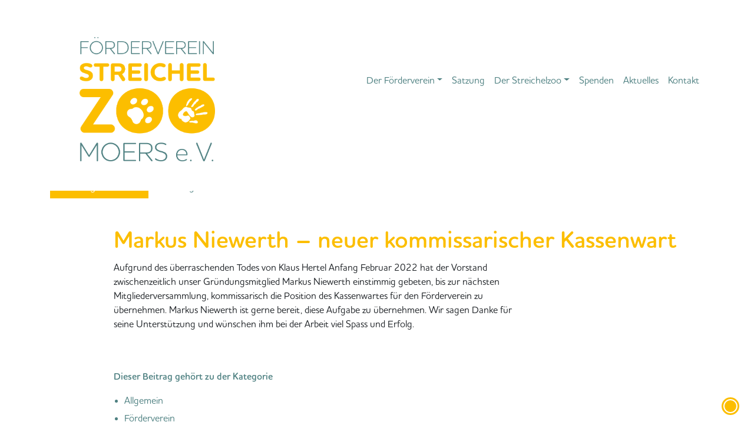

--- FILE ---
content_type: text/html; charset=UTF-8
request_url: https://www.streichelzoo-moers.de/2023/03/20/markus-niewerth-neuer-kommissarischer-kassenwart/
body_size: 7777
content:
<!DOCTYPE html>

<html lang="de">

<head>

<meta charset="UTF-8">

<meta name="viewport" content="width=device-width, initial-scale=1">

<title>Markus Niewerth &#8211; neuer kommissarischer Kassenwart | </title>

<link rel="profile" href="http://gmpg.org/xfn/11">

<link rel="pingback" href="https://www.streichelzoo-moers.de/xmlrpc.php">



<!--[if lt IE 9]>
<script src="https://www.streichelzoo-moers.de/wp-content/themes/zerif-lite-abgespeckt/js/html5.js"></script>
<link rel="stylesheet" href="https://www.streichelzoo-moers.de/wp-content/themes/zerif-lite-abgespeckt/css/ie.css" type="text/css">
<![endif]-->

<link rel='dns-prefetch' href='//use.typekit.net' />
<link rel='dns-prefetch' href='//s.w.org' />
<link rel="alternate" type="application/rss+xml" title="Förderverein Streichelzoo Moers e.V. &raquo; Feed" href="https://www.streichelzoo-moers.de/feed/" />
<link rel="alternate" type="application/rss+xml" title="Förderverein Streichelzoo Moers e.V. &raquo; Kommentar-Feed" href="https://www.streichelzoo-moers.de/comments/feed/" />
<link rel="alternate" type="application/rss+xml" title="Förderverein Streichelzoo Moers e.V. &raquo; Markus Niewerth &#8211; neuer kommissarischer Kassenwart-Kommentar-Feed" href="https://www.streichelzoo-moers.de/2023/03/20/markus-niewerth-neuer-kommissarischer-kassenwart/feed/" />
		<script type="text/javascript">
			window._wpemojiSettings = {"baseUrl":"https:\/\/s.w.org\/images\/core\/emoji\/13.0.1\/72x72\/","ext":".png","svgUrl":"https:\/\/s.w.org\/images\/core\/emoji\/13.0.1\/svg\/","svgExt":".svg","source":{"concatemoji":"https:\/\/www.streichelzoo-moers.de\/wp-includes\/js\/wp-emoji-release.min.js?ver=5.6.16"}};
			!function(e,a,t){var n,r,o,i=a.createElement("canvas"),p=i.getContext&&i.getContext("2d");function s(e,t){var a=String.fromCharCode;p.clearRect(0,0,i.width,i.height),p.fillText(a.apply(this,e),0,0);e=i.toDataURL();return p.clearRect(0,0,i.width,i.height),p.fillText(a.apply(this,t),0,0),e===i.toDataURL()}function c(e){var t=a.createElement("script");t.src=e,t.defer=t.type="text/javascript",a.getElementsByTagName("head")[0].appendChild(t)}for(o=Array("flag","emoji"),t.supports={everything:!0,everythingExceptFlag:!0},r=0;r<o.length;r++)t.supports[o[r]]=function(e){if(!p||!p.fillText)return!1;switch(p.textBaseline="top",p.font="600 32px Arial",e){case"flag":return s([127987,65039,8205,9895,65039],[127987,65039,8203,9895,65039])?!1:!s([55356,56826,55356,56819],[55356,56826,8203,55356,56819])&&!s([55356,57332,56128,56423,56128,56418,56128,56421,56128,56430,56128,56423,56128,56447],[55356,57332,8203,56128,56423,8203,56128,56418,8203,56128,56421,8203,56128,56430,8203,56128,56423,8203,56128,56447]);case"emoji":return!s([55357,56424,8205,55356,57212],[55357,56424,8203,55356,57212])}return!1}(o[r]),t.supports.everything=t.supports.everything&&t.supports[o[r]],"flag"!==o[r]&&(t.supports.everythingExceptFlag=t.supports.everythingExceptFlag&&t.supports[o[r]]);t.supports.everythingExceptFlag=t.supports.everythingExceptFlag&&!t.supports.flag,t.DOMReady=!1,t.readyCallback=function(){t.DOMReady=!0},t.supports.everything||(n=function(){t.readyCallback()},a.addEventListener?(a.addEventListener("DOMContentLoaded",n,!1),e.addEventListener("load",n,!1)):(e.attachEvent("onload",n),a.attachEvent("onreadystatechange",function(){"complete"===a.readyState&&t.readyCallback()})),(n=t.source||{}).concatemoji?c(n.concatemoji):n.wpemoji&&n.twemoji&&(c(n.twemoji),c(n.wpemoji)))}(window,document,window._wpemojiSettings);
		</script>
		<style type="text/css">
img.wp-smiley,
img.emoji {
	display: inline !important;
	border: none !important;
	box-shadow: none !important;
	height: 1em !important;
	width: 1em !important;
	margin: 0 .07em !important;
	vertical-align: -0.1em !important;
	background: none !important;
	padding: 0 !important;
}
</style>
	<link rel='stylesheet' id='wp-block-library-css'  href='https://www.streichelzoo-moers.de/wp-includes/css/dist/block-library/style.min.css?ver=5.6.16' type='text/css' media='all' />
<link rel='stylesheet' id='wpcf-slick-css'  href='https://www.streichelzoo-moers.de/wp-content/plugins/wp-carousel-free/public/css/slick.css?ver=2.1.16' type='text/css' media='all' />
<link rel='stylesheet' id='wp-carousel-free-fontawesome-css'  href='https://www.streichelzoo-moers.de/wp-content/plugins/wp-carousel-free/public/css/font-awesome.min.css?ver=2.1.16' type='text/css' media='all' />
<link rel='stylesheet' id='wp-carousel-free-css'  href='https://www.streichelzoo-moers.de/wp-content/plugins/wp-carousel-free/public/css/wp-carousel-free-public.css?ver=2.1.16' type='text/css' media='all' />
<style id='wp-carousel-free-inline-css' type='text/css'>
#sp-wp-carousel-free-id-160.sp-wpcp-160 .wpcp-single-item {
		border: 1px none transparent;
	}#sp-wp-carousel-free-id-159.sp-wpcp-159 .wpcp-single-item {
		border: 1px none transparent;
	}#sp-wp-carousel-free-id-158.sp-wpcp-158 .wpcp-single-item {
		border: 1px none transparent;
	}#sp-wp-carousel-free-id-126.sp-wpcp-126 .wpcp-single-item {
		border: 1px none transparent;
	}
</style>
<link rel='stylesheet' id='zerif_font_all-css'  href='https://use.typekit.net/lxh8dxk.css?ver=5.6.16' type='text/css' media='all' />
<link rel='stylesheet' id='zerif_bootstrap_style-css'  href='https://www.streichelzoo-moers.de/wp-content/themes/zerif-lite-abgespeckt/css/bootstrap.min.css?ver=5.6.16' type='text/css' media='all' />
<link rel='stylesheet' id='zerif_style-css'  href='https://www.streichelzoo-moers.de/wp-content/themes/zerif-lite-abgespeckt/css/style.css?ver=5.6.16' type='text/css' media='all' />
<link rel='stylesheet' id='zerif_fontawesome-css'  href='https://www.streichelzoo-moers.de/wp-content/themes/zerif-lite-abgespeckt/css/fontawesome-all.min.css?ver=v1' type='text/css' media='all' />
<link rel='stylesheet' id='borlabs-cookie-css'  href='https://www.streichelzoo-moers.de/wp-content/cache/borlabs-cookie/borlabs-cookie_1_de.css?ver=2.1.11-15' type='text/css' media='all' />
<script type='text/javascript' src='https://www.streichelzoo-moers.de/wp-includes/js/jquery/jquery.min.js?ver=3.5.1' id='jquery-core-js'></script>
<script type='text/javascript' src='https://www.streichelzoo-moers.de/wp-includes/js/jquery/jquery-migrate.min.js?ver=3.3.2' id='jquery-migrate-js'></script>
<script type='text/javascript' src='https://www.streichelzoo-moers.de/wp-content/themes/zerif-lite-abgespeckt/js/zerif_customizer.js?ver=5.6.16' id='popper-js'></script>
<script type='text/javascript' src='https://www.streichelzoo-moers.de/wp-content/themes/zerif-lite-abgespeckt/js/zerif.js?ver=5.6.16' id='zerif_script-js'></script>
<link rel="https://api.w.org/" href="https://www.streichelzoo-moers.de/wp-json/" /><link rel="alternate" type="application/json" href="https://www.streichelzoo-moers.de/wp-json/wp/v2/posts/411" /><link rel="EditURI" type="application/rsd+xml" title="RSD" href="https://www.streichelzoo-moers.de/xmlrpc.php?rsd" />
<link rel="wlwmanifest" type="application/wlwmanifest+xml" href="https://www.streichelzoo-moers.de/wp-includes/wlwmanifest.xml" /> 
<meta name="generator" content="WordPress 5.6.16" />
<link rel="canonical" href="https://www.streichelzoo-moers.de/2023/03/20/markus-niewerth-neuer-kommissarischer-kassenwart/" />
<link rel='shortlink' href='https://www.streichelzoo-moers.de/?p=411' />
<link rel="alternate" type="application/json+oembed" href="https://www.streichelzoo-moers.de/wp-json/oembed/1.0/embed?url=https%3A%2F%2Fwww.streichelzoo-moers.de%2F2023%2F03%2F20%2Fmarkus-niewerth-neuer-kommissarischer-kassenwart%2F" />
<link rel="alternate" type="text/xml+oembed" href="https://www.streichelzoo-moers.de/wp-json/oembed/1.0/embed?url=https%3A%2F%2Fwww.streichelzoo-moers.de%2F2023%2F03%2F20%2Fmarkus-niewerth-neuer-kommissarischer-kassenwart%2F&#038;format=xml" />
<link rel="icon" href="https://www.streichelzoo-moers.de/wp-content/uploads/2021/03/cropped-FSM_21-03-02_Favicon_RZ-32x32.png" sizes="32x32" />
<link rel="icon" href="https://www.streichelzoo-moers.de/wp-content/uploads/2021/03/cropped-FSM_21-03-02_Favicon_RZ-192x192.png" sizes="192x192" />
<link rel="apple-touch-icon" href="https://www.streichelzoo-moers.de/wp-content/uploads/2021/03/cropped-FSM_21-03-02_Favicon_RZ-180x180.png" />
<meta name="msapplication-TileImage" content="https://www.streichelzoo-moers.de/wp-content/uploads/2021/03/cropped-FSM_21-03-02_Favicon_RZ-270x270.png" />

</head>




	<body class="post-template-default single single-post postid-411 single-format-standard" >





<header id="home" class="header">
	<nav class="navbar navbar-expand-lg navbar-light bg-light sticky-top">
		<div class="container">
			<a class="navbar-brand" href="https://www.streichelzoo-moers.de/"><img class="logo-zoo" src="https://www.streichelzoo-moers.de/wp-content/themes/zerif-lite-abgespeckt/images/FSM_21-02-04_Logo_RZ_rgb.png"></a>
			<button class="navbar-toggler" type="button" data-toggle="collapse" data-target="#navbarSupportedContent" aria-controls="navbarSupportedContent" aria-expanded="false" aria-label="Toggle navigation">
				<span class="navbar-toggler-icon"></span>
			</button>

			<div class="collapse navbar-collapse" id="navbarSupportedContent">

				<nav>
					<div class="collapse navbar-collapse" id="navbarSupportedContent">
						<ul class="navbar-nav mr-auto">
							<li class="nav-item dropdown">
								<a class="nav-link dropdown-toggle" href="/der-foerderverein" id="navbarDropdown" role="button" data-toggle="dropdown" aria-haspopup="true" aria-expanded="false">Der Förderverein</a>
								<div class="dropdown-menu" aria-labelledby="navbarDropdown">
									<a class="dropdown-item" href="/der-foerderverein">Förderverein</a>
									<a class="dropdown-item" href="/der-foerderverein/#ziele">Ziele & Aufgaben</a>
									<a class="dropdown-item" href="/der-foerderverein/#vorstand">Vorstand</a>
									<a class="dropdown-item" href="/der-foerderverein/#ansprechpartner">Ansprechpartner</a>
									<a class="dropdown-item" href="/der-foerderverein/#mitglied">Mitgliedschaft & Spenden</a>
									<a class="dropdown-item" href="/der-foerderverein/#sponsoren">Sponsoren</a>
								</div>
							</li>
							<li class="nav-item">
								<a class="nav-link disabled" href="/satzung">Satzung</a>
							</li>
							<li class="nav-item dropdown">
								<a class="nav-link dropdown-toggle" href="/der-streichelzoo" id="navbarDropdown" role="button" data-toggle="dropdown" aria-haspopup="true" aria-expanded="false">Der Streichelzoo</a>
								<div class="dropdown-menu" aria-labelledby="navbarDropdown">
									<a class="dropdown-item" href="/der-streichelzoo">Streichelzoo</a>
									<a class="dropdown-item" href="/der-streichelzoo/#streichelzoo">Über den Streichelzoo</a>
									<a class="dropdown-item" href="/der-streichelzoo/#tiere">Tiere</a>
									<a class="dropdown-item" href="/der-streichelzoo/#oeffnungszeiten">Öffnungszeiten</a>
								</div>
							</li>
							<li class="nav-item">
								<a class="nav-link disabled" href="/spenden/">Spenden</a>
							</li>
							<li class="nav-item">
								<a class="nav-link disabled" href="/aktuelles">Aktuelles</a>
							</li>
							<li class="nav-item">
								<a class="nav-link disabled" href="#kontakt">Kontakt</a>
							</li>
						</ul>
					</div>
				</nav>

			</div>
		</div>
	</nav>
</header>

 <button onclick="topFunction()" id="myBtn" title="Go to top"></button>

 <script>
//Get the button
var mybutton = document.getElementById("myBtn");

// When the user scrolls down 20px from the top of the document, show the button
window.onscroll = function() {scrollFunction()};

function scrollFunction() {
  if (document.body.scrollTop > 20 || document.documentElement.scrollTop > 20) {
    mybutton.style.display = "block";
  } else {
    mybutton.style.display = "none";
  }
}

// When the user clicks on the button, scroll to the top of the document
function topFunction() {
  document.body.scrollTop = 0;
  document.documentElement.scrollTop = 0;
}
</script> 

<!-- / END TOP BAR -->
<div id="main" class="main">
		<div id="content" class="site-content">
			<section id="content" class="content">
				<div class="container">
									</div>
			</section>

			<section id="content" class="content pt-25 pb-50">
				<div class="container">

					<div class="pb-50">
						<div class="filter">
							<div class="dropdown">
  <button class="btn btn-secondary dropdown-toggle" type="button" id="dropdownMenuButton" data-toggle="dropdown" aria-haspopup="true" aria-expanded="false">
    Kategorien
  </button><div class="dropdown-menu" aria-labelledby="dropdownMenuButton"><a class="dropdown-item" href="https://www.streichelzoo-moers.de/category/allgemein/">Allgemein</a><a class="dropdown-item" href="https://www.streichelzoo-moers.de/category/foerderverein/">Förderverein</a><a class="dropdown-item" href="https://www.streichelzoo-moers.de/category/streichelzoo/">Streichelzoo</a></div><a href="/aktuelles">&nbsp;Alle Kategorien</a></div>						</div>
					</div>

						<main id="main" class="site-main" role="main">

							<article id="post-411" class="post-411 post type-post status-publish format-standard hentry category-allgemein category-foerderverein">	<header class="entry-header">		<div class="col-md-11 offset-md-1">			<h1 class="entry-title bold yellow">Markus Niewerth &#8211; neuer kommissarischer Kassenwart</h1>		<!--<div class="entry-meta">			<span class="posted-on">Posted on <a href="https://www.streichelzoo-moers.de/2023/03/20/markus-niewerth-neuer-kommissarischer-kassenwart/" rel="bookmark"><time class="entry-date published" datetime="2023-03-20T18:19:31+01:00">20. März 2023</time></a></span><span class="byline"> by <span class="author vcard"><a class="url fn n" href="https://www.streichelzoo-moers.de/author/niewerth/">Markus Niewerth</a></span></span>		</div>--><!-- .entry-meta -->					</div>	</header><!-- .entry-header -->	<div class="entry-content">		<div class="col-md-8 offset-md-1">		<p>Aufgrund des überraschenden Todes von Klaus Hertel Anfang Februar 2022 hat der Vorstand zwischenzeitlich unser Gründungsmitglied Markus Niewerth einstimmig gebeten, bis zur nächsten Mitgliederversammlung, kommissarisch die Position des Kassenwartes für den Förderverein zu übernehmen. Markus Niewerth ist gerne bereit, diese Aufgabe zu übernehmen. Wir sagen Danke für seine Unterstützung und wünschen ihm bei der Arbeit viel Spass und Erfolg.</p>
			</div>	</div><!-- .entry-content -->	<footer class="entry-footer">		<div class="pt-50 col-md-8 offset-md-1">			<p class="bold light-blue">Dieser Beitrag gehört zu der Kategorie <ul class="post-categories">
	<li><a href="https://www.streichelzoo-moers.de/category/allgemein/" rel="category tag">Allgemein</a></li>
	<li><a href="https://www.streichelzoo-moers.de/category/foerderverein/" rel="category tag">Förderverein</a></li></ul></p>		<!--This entry was posted in <a href="https://www.streichelzoo-moers.de/category/allgemein/" rel="category tag">Allgemein</a>, <a href="https://www.streichelzoo-moers.de/category/foerderverein/" rel="category tag">Förderverein</a>. Bookmark the <a href="https://www.streichelzoo-moers.de/2023/03/20/markus-niewerth-neuer-kommissarischer-kassenwart/" rel="bookmark">permalink</a>.-->	</div>		<!---->	</footer><!-- .entry-footer --></article><!-- #post-## -->								
						</main><!-- #main -->
				</div>
			</section>

		</div>
	</div>




<footer id="kontakt" class="bg-dark-blue">
	<div class="container pt-50 pb-50">
		<div class="row">
			<div class="col-md-8 offset-md-1">
				<span class="text-up white">Förderverein</span><br>
				<span class="text-down-1 yellow bold">Streichelzoo Moers e.V.</span>
				<p class="white pt-25">Hülsdonker Str. 129<br>
				47441 Moers</p>
				<a href="mailto:info@streichelzoo-moers.de" class="link-footer">info@streichelzoo-moers.de</a>
			</div>
			<div class="col-md-3 align-self-end">
				<span class="right"><a href="/impressum" class="link-footer">Impressum</a><span class="yellow"> | </span><a href="/datenschutz" class="link-footer">Datenschutz</a></span>
			</div>
		</div>
	</div>
</footer>



<script id="BorlabsCookieBoxWrap" type="text/template"><div id="BorlabsCookieBox" class="BorlabsCookie">
    <div class="borlabs-hide middle-center">
        <div class="_brlbs-box-wrap">
            <div class="_brlbs-box _brlbs-box-advanced">
                <div class="cookie-box">
                    <div class="container">
                        <div class="row">
                            <div class="col-12">
                                <div class="_brlbs-flex-center">
                                                                        <img class="cookie-logo" src="https://www.streichelzoo-moers.de/wp-content/plugins/borlabs-cookie/images/borlabs-cookie-logo.svg" srcset="https://www.streichelzoo-moers.de/wp-content/plugins/borlabs-cookie/images/borlabs-cookie-logo.svg, https://www.streichelzoo-moers.de/wp-content/plugins/borlabs-cookie/images/borlabs-cookie-logo.svg 2x" alt="">
                                                                        <h3>Datenschutzeinstellungen</h3>
                                </div>
                                <p>Wir nutzen Cookies auf unserer Website. Einige von ihnen sind essenziell, während andere uns helfen, diese Website und Ihre Erfahrung zu verbessern.</p>
                                <ul><li>
                                            <label for="checkbox-essential" class="_brlbs-checkbox">
                                                Essenziell                                                <input id="checkbox-essential" type="checkbox" name="cookieGroup[]" value="essential" checked disabled data-borlabs-cookie-checkbox>
                                                <div class="_brlbs-checkbox-indicator"></div>
                                            </label>
                                        </li>
                                        <li>
                                            <label for="checkbox-external-media" class="_brlbs-checkbox">
                                                Externe Medien                                                <input id="checkbox-external-media" type="checkbox" name="cookieGroup[]" value="external-media" checked data-borlabs-cookie-checkbox>
                                                <div class="_brlbs-checkbox-indicator"></div>
                                            </label>
                                        </li>
                                        </ul><p class="_brlbs-accept"><a class="_brlbs-btn cursor" data-cookie-accept>Speichern</a></p>                                <p class="_brlbs-refuse-btn"><a class="_brlbs-btn cursor" data-cookie-refuse>Nur essenzielle Cookies akzeptieren</a></p>                                <p class="_brlbs-manage"><a class="cursor" data-cookie-individual>Individuelle Datenschutzeinstellungen</a></p>
                                <p class="_brlbs-legal">
                                    <a class="cursor" data-cookie-individual>Cookie-Details</a>
                                    <span class="_brlbs-separator"></span><a href="https://www.streichelzoo-moers.de/datenschutz/">Datenschutzerklärung</a><span class="_brlbs-separator"></span><a href="https://www.streichelzoo-moers.de/impressum/">Impressum</a></p>
                            </div>
                        </div>
                    </div>
                </div>
                <div class="cookie-preference">
    <div class="container not-visible">
        <div class="row no-gutters">
            <div class="col-12">
                <div class="row no-gutters align-items-top">
                                        <div class="col-2">
                        <img class="cookie-logo" src="https://www.streichelzoo-moers.de/wp-content/plugins/borlabs-cookie/images/borlabs-cookie-logo.svg" srcset="https://www.streichelzoo-moers.de/wp-content/plugins/borlabs-cookie/images/borlabs-cookie-logo.svg, https://www.streichelzoo-moers.de/wp-content/plugins/borlabs-cookie/images/borlabs-cookie-logo.svg 2x" alt="">
                    </div>
                                        <div class="col-10">
                        <h3>Datenschutzeinstellungen</h3>
                        <p>Hier finden Sie eine Übersicht über alle verwendeten Cookies. Sie können Ihre Einwilligung zu ganzen Kategorien geben oder sich weitere Informationen anzeigen lassen und so nur bestimmte Cookies auswählen.</p>

                        <div class="row no-gutters align-items-center">
                            <div class="col-12 col-sm-7">
                                <p class="_brlbs-accept">
                                                                <a class="_brlbs-btn cursor" data-cookie-accept>Speichern</a></p>
                            </div>
                            <div class="col-12 col-sm-5">
                                <p class="_brlbs-refuse">
                                    <a class="cursor" data-cookie-back>Zurück</a><span class="_brlbs-separator"></span><a class="cursor" data-cookie-refuse>Nur essenzielle Cookies akzeptieren</a>                                </p>
                            </div>
                        </div>
                    </div>
                </div>
                <div data-cookie-accordion>
                                    <div class="bcac-item">
                        <div class="d-flex flex-row">
                            <div class="w-75">
                                <h4>Essenziell (1)</h4>
                            </div>
                            <div class="w-25 text-right">
                                                            </div>
                        </div>
                        <div class="d-block">
                            <p>Essenzielle Cookies ermöglichen grundlegende Funktionen und sind für die einwandfreie Funktion der Website erforderlich.</p>
                            <p class="text-center">
                                <a class="cursor d-block" data-cookie-accordion-target="essential">
                                    <span data-cookie-accordion-status="show">Cookie-Informationen anzeigen</span>
                                    <span data-cookie-accordion-status="hide" class="borlabs-hide">Cookie-Informationen ausblenden</span>
                                </a>
                            </p>
                        </div>

                        <div class="borlabs-hide" data-cookie-accordion-parent="essential">
                                                        <table>
                                                                <tr>
                                    <th>Name</th>
                                    <td>Borlabs Cookie</td>
                                </tr>
                                <tr>
                                    <th>Anbieter</th>
                                    <td>Eigentümer dieser Website</td>
                                </tr>
                                                                <tr>
                                    <th>Zweck</th>
                                    <td>Speichert die Einstellungen der Besucher, die in der Cookie Box von Borlabs Cookie ausgewählt wurden.</td>
                                </tr>
                                                                                                                                                                <tr>
                                    <th>Cookie Name</th>
                                    <td>borlabs-cookie</td>
                                </tr>
                                                                                                <tr>
                                    <th>Cookie Laufzeit</th>
                                    <td>1 Jahr</td>
                                </tr>
                                                            </table>
                                                    </div>
                    </div>
                                        <div class="bcac-item">
                        <div class="d-flex flex-row">
                            <div class="w-75">
                                <h4>Externe Medien (7)</h4>
                            </div>
                            <div class="w-25 text-right">
                                                                <span class="_brlbs-btn-switch-status"><span>An</span><span>Aus</span></span>
                                <label class="_brlbs-btn-switch">
                                    <input type="checkbox" name="cookieGroup[]" value="external-media" checked data-borlabs-cookie-switch>
                                    <span class="_brlbs-slider"></span>
                                </label>
                                                            </div>
                        </div>
                        <div class="d-block">
                            <p>Inhalte von Videoplattformen und Social-Media-Plattformen werden standardmäßig blockiert. Wenn Cookies von externen Medien akzeptiert werden, bedarf der Zugriff auf diese Inhalte keiner manuellen Einwilligung mehr.</p>
                            <p class="text-center">
                                <a class="cursor d-block" data-cookie-accordion-target="external-media">
                                    <span data-cookie-accordion-status="show">Cookie-Informationen anzeigen</span>
                                    <span data-cookie-accordion-status="hide" class="borlabs-hide">Cookie-Informationen ausblenden</span>
                                </a>
                            </p>
                        </div>

                        <div class="borlabs-hide" data-cookie-accordion-parent="external-media">
                                                        <table>
                                                                <tr>
                                    <th>Akzeptieren</th>
                                    <td>
                                        <label class="_brlbs-btn-switch">
                                            <input type="checkbox" data-cookie-group="external-media" name="cookies[external-media][]" value="facebook" checked data-borlabs-cookie-switch>
                                            <span class="_brlbs-slider"></span>
                                        </label>
                                        <span class="_brlbs-btn-switch-status"><span>An</span><span>Aus</span></span>
                                    </td>
                                </tr>
                                                                <tr>
                                    <th>Name</th>
                                    <td>Facebook</td>
                                </tr>
                                <tr>
                                    <th>Anbieter</th>
                                    <td>Facebook</td>
                                </tr>
                                                                <tr>
                                    <th>Zweck</th>
                                    <td>Wird verwendet, um Facebook-Inhalte zu entsperren.</td>
                                </tr>
                                                                                                <tr>
                                    <th>Datenschutzerklärung</th>
                                    <td class="_brlbs-pp-url"><a href="https://www.facebook.com/privacy/explanation" target="_blank" rel="nofollow noopener noreferrer">https://www.facebook.com/privacy/explanation</a></td>
                                </tr>
                                                                                                <tr>
                                    <th>Host(s)</th>
                                    <td>.facebook.com</td>
                                </tr>
                                                                                                                            </table>
                                                        <table>
                                                                <tr>
                                    <th>Akzeptieren</th>
                                    <td>
                                        <label class="_brlbs-btn-switch">
                                            <input type="checkbox" data-cookie-group="external-media" name="cookies[external-media][]" value="googlemaps" checked data-borlabs-cookie-switch>
                                            <span class="_brlbs-slider"></span>
                                        </label>
                                        <span class="_brlbs-btn-switch-status"><span>An</span><span>Aus</span></span>
                                    </td>
                                </tr>
                                                                <tr>
                                    <th>Name</th>
                                    <td>Google Maps</td>
                                </tr>
                                <tr>
                                    <th>Anbieter</th>
                                    <td>Google</td>
                                </tr>
                                                                <tr>
                                    <th>Zweck</th>
                                    <td>Wird zum Entsperren von Google Maps-Inhalten verwendet.</td>
                                </tr>
                                                                                                <tr>
                                    <th>Datenschutzerklärung</th>
                                    <td class="_brlbs-pp-url"><a href="https://policies.google.com/privacy" target="_blank" rel="nofollow noopener noreferrer">https://policies.google.com/privacy</a></td>
                                </tr>
                                                                                                <tr>
                                    <th>Host(s)</th>
                                    <td>.google.com</td>
                                </tr>
                                                                                                <tr>
                                    <th>Cookie Name</th>
                                    <td>NID</td>
                                </tr>
                                                                                                <tr>
                                    <th>Cookie Laufzeit</th>
                                    <td>6 Monate</td>
                                </tr>
                                                            </table>
                                                        <table>
                                                                <tr>
                                    <th>Akzeptieren</th>
                                    <td>
                                        <label class="_brlbs-btn-switch">
                                            <input type="checkbox" data-cookie-group="external-media" name="cookies[external-media][]" value="instagram" checked data-borlabs-cookie-switch>
                                            <span class="_brlbs-slider"></span>
                                        </label>
                                        <span class="_brlbs-btn-switch-status"><span>An</span><span>Aus</span></span>
                                    </td>
                                </tr>
                                                                <tr>
                                    <th>Name</th>
                                    <td>Instagram</td>
                                </tr>
                                <tr>
                                    <th>Anbieter</th>
                                    <td>Facebook</td>
                                </tr>
                                                                <tr>
                                    <th>Zweck</th>
                                    <td>Wird verwendet, um Instagram-Inhalte zu entsperren.</td>
                                </tr>
                                                                                                <tr>
                                    <th>Datenschutzerklärung</th>
                                    <td class="_brlbs-pp-url"><a href="https://www.instagram.com/legal/privacy/" target="_blank" rel="nofollow noopener noreferrer">https://www.instagram.com/legal/privacy/</a></td>
                                </tr>
                                                                                                <tr>
                                    <th>Host(s)</th>
                                    <td>.instagram.com</td>
                                </tr>
                                                                                                <tr>
                                    <th>Cookie Name</th>
                                    <td>pigeon_state</td>
                                </tr>
                                                                                                <tr>
                                    <th>Cookie Laufzeit</th>
                                    <td>Sitzung</td>
                                </tr>
                                                            </table>
                                                        <table>
                                                                <tr>
                                    <th>Akzeptieren</th>
                                    <td>
                                        <label class="_brlbs-btn-switch">
                                            <input type="checkbox" data-cookie-group="external-media" name="cookies[external-media][]" value="openstreetmap" checked data-borlabs-cookie-switch>
                                            <span class="_brlbs-slider"></span>
                                        </label>
                                        <span class="_brlbs-btn-switch-status"><span>An</span><span>Aus</span></span>
                                    </td>
                                </tr>
                                                                <tr>
                                    <th>Name</th>
                                    <td>OpenStreetMap</td>
                                </tr>
                                <tr>
                                    <th>Anbieter</th>
                                    <td>OpenStreetMap Foundation</td>
                                </tr>
                                                                <tr>
                                    <th>Zweck</th>
                                    <td>Wird verwendet, um OpenStreetMap-Inhalte zu entsperren.</td>
                                </tr>
                                                                                                <tr>
                                    <th>Datenschutzerklärung</th>
                                    <td class="_brlbs-pp-url"><a href="https://wiki.osmfoundation.org/wiki/Privacy_Policy" target="_blank" rel="nofollow noopener noreferrer">https://wiki.osmfoundation.org/wiki/Privacy_Policy</a></td>
                                </tr>
                                                                                                <tr>
                                    <th>Host(s)</th>
                                    <td>.openstreetmap.org</td>
                                </tr>
                                                                                                <tr>
                                    <th>Cookie Name</th>
                                    <td>_osm_location, _osm_session, _osm_totp_token, _osm_welcome, _pk_id., _pk_ref., _pk_ses., qos_token</td>
                                </tr>
                                                                                                <tr>
                                    <th>Cookie Laufzeit</th>
                                    <td>1-10 Jahre</td>
                                </tr>
                                                            </table>
                                                        <table>
                                                                <tr>
                                    <th>Akzeptieren</th>
                                    <td>
                                        <label class="_brlbs-btn-switch">
                                            <input type="checkbox" data-cookie-group="external-media" name="cookies[external-media][]" value="twitter" checked data-borlabs-cookie-switch>
                                            <span class="_brlbs-slider"></span>
                                        </label>
                                        <span class="_brlbs-btn-switch-status"><span>An</span><span>Aus</span></span>
                                    </td>
                                </tr>
                                                                <tr>
                                    <th>Name</th>
                                    <td>Twitter</td>
                                </tr>
                                <tr>
                                    <th>Anbieter</th>
                                    <td>Twitter</td>
                                </tr>
                                                                <tr>
                                    <th>Zweck</th>
                                    <td>Wird verwendet, um Twitter-Inhalte zu entsperren.</td>
                                </tr>
                                                                                                <tr>
                                    <th>Datenschutzerklärung</th>
                                    <td class="_brlbs-pp-url"><a href="https://twitter.com/privacy" target="_blank" rel="nofollow noopener noreferrer">https://twitter.com/privacy</a></td>
                                </tr>
                                                                                                <tr>
                                    <th>Host(s)</th>
                                    <td>.twimg.com, .twitter.com</td>
                                </tr>
                                                                                                <tr>
                                    <th>Cookie Name</th>
                                    <td>__widgetsettings, local_storage_support_test</td>
                                </tr>
                                                                                                <tr>
                                    <th>Cookie Laufzeit</th>
                                    <td>Unbegrenzt</td>
                                </tr>
                                                            </table>
                                                        <table>
                                                                <tr>
                                    <th>Akzeptieren</th>
                                    <td>
                                        <label class="_brlbs-btn-switch">
                                            <input type="checkbox" data-cookie-group="external-media" name="cookies[external-media][]" value="vimeo" checked data-borlabs-cookie-switch>
                                            <span class="_brlbs-slider"></span>
                                        </label>
                                        <span class="_brlbs-btn-switch-status"><span>An</span><span>Aus</span></span>
                                    </td>
                                </tr>
                                                                <tr>
                                    <th>Name</th>
                                    <td>Vimeo</td>
                                </tr>
                                <tr>
                                    <th>Anbieter</th>
                                    <td>Vimeo</td>
                                </tr>
                                                                <tr>
                                    <th>Zweck</th>
                                    <td>Wird verwendet, um Vimeo-Inhalte zu entsperren.</td>
                                </tr>
                                                                                                <tr>
                                    <th>Datenschutzerklärung</th>
                                    <td class="_brlbs-pp-url"><a href="https://vimeo.com/privacy" target="_blank" rel="nofollow noopener noreferrer">https://vimeo.com/privacy</a></td>
                                </tr>
                                                                                                <tr>
                                    <th>Host(s)</th>
                                    <td>player.vimeo.com</td>
                                </tr>
                                                                                                <tr>
                                    <th>Cookie Name</th>
                                    <td>vuid</td>
                                </tr>
                                                                                                <tr>
                                    <th>Cookie Laufzeit</th>
                                    <td>2 Jahre</td>
                                </tr>
                                                            </table>
                                                        <table>
                                                                <tr>
                                    <th>Akzeptieren</th>
                                    <td>
                                        <label class="_brlbs-btn-switch">
                                            <input type="checkbox" data-cookie-group="external-media" name="cookies[external-media][]" value="youtube" checked data-borlabs-cookie-switch>
                                            <span class="_brlbs-slider"></span>
                                        </label>
                                        <span class="_brlbs-btn-switch-status"><span>An</span><span>Aus</span></span>
                                    </td>
                                </tr>
                                                                <tr>
                                    <th>Name</th>
                                    <td>YouTube</td>
                                </tr>
                                <tr>
                                    <th>Anbieter</th>
                                    <td>YouTube</td>
                                </tr>
                                                                <tr>
                                    <th>Zweck</th>
                                    <td>Wird verwendet, um YouTube-Inhalte zu entsperren.</td>
                                </tr>
                                                                                                <tr>
                                    <th>Datenschutzerklärung</th>
                                    <td class="_brlbs-pp-url"><a href="https://policies.google.com/privacy" target="_blank" rel="nofollow noopener noreferrer">https://policies.google.com/privacy</a></td>
                                </tr>
                                                                                                <tr>
                                    <th>Host(s)</th>
                                    <td>google.com</td>
                                </tr>
                                                                                                <tr>
                                    <th>Cookie Name</th>
                                    <td>NID</td>
                                </tr>
                                                                                                <tr>
                                    <th>Cookie Laufzeit</th>
                                    <td>6 Monate</td>
                                </tr>
                                                            </table>
                                                    </div>
                    </div>
                                    </div>
                <div class="d-flex justify-content-between">
                    <p class="_brlbs-branding flex-fill">
                        <a href="https://de.borlabs.io/borlabs-cookie/" target="_blank" rel="nofollow noopener noreferrer"><img src="https://www.streichelzoo-moers.de/wp-content/plugins/borlabs-cookie//images/borlabs-cookie-icon-black.svg" alt="Borlabs Cookie"> powered by Borlabs Cookie</a>                    </p>
                    <p class="_brlbs-legal flex-fill"><a href="https://www.streichelzoo-moers.de/datenschutz/">Datenschutzerklärung</a><span class="_brlbs-separator"></span><a href="https://www.streichelzoo-moers.de/impressum/">Impressum</a></p>
                </div>
            </div>
        </div>
    </div>
</div>            </div>
        </div>
    </div>
</div></script><script type='text/javascript' src='https://www.streichelzoo-moers.de/wp-content/themes/zerif-lite-abgespeckt/js/bootstrap.min.js?ver=20120206' id='zerif_bootstrap_script-js'></script>
<script type='text/javascript' src='https://www.streichelzoo-moers.de/wp-includes/js/wp-embed.min.js?ver=5.6.16' id='wp-embed-js'></script>
<script type='text/javascript' id='borlabs-cookie-js-extra'>
/* <![CDATA[ */
var borlabsCookieConfig = {"ajaxURL":"https:\/\/www.streichelzoo-moers.de\/wp-admin\/admin-ajax.php","language":"de","animation":"1","animationDelay":"","animationIn":"fadeInDown","animationOut":"flipOutX","blockContent":"1","boxLayout":"box","boxLayoutAdvanced":"1","automaticCookieDomainAndPath":"","cookieDomain":"www.streichelzoo-moers.de","cookiePath":"\/","cookieLifetime":"365","crossDomainCookie":[],"cookieBeforeConsent":"","cookiesForBots":"1","cookieVersion":"1","hideCookieBoxOnPages":[],"respectDoNotTrack":"","reloadAfterConsent":"","showCookieBox":"1","cookieBoxIntegration":"javascript","ignorePreSelectStatus":"1","cookies":{"essential":["borlabs-cookie"],"statistics":[],"marketing":[],"external-media":["facebook","googlemaps","instagram","openstreetmap","twitter","vimeo","youtube"]}};
var borlabsCookieCookies = {"essential":{"borlabs-cookie":{"cookieNameList":{"borlabs-cookie":"borlabs-cookie"},"settings":{"blockCookiesBeforeConsent":"0"}}},"external-media":{"facebook":{"optInJS":"PHNjcmlwdD5pZih0eXBlb2Ygd2luZG93LkJvcmxhYnNDb29raWUgPT09ICJvYmplY3QiKSB7IHdpbmRvdy5Cb3JsYWJzQ29va2llLnVuYmxvY2tDb250ZW50SWQoImZhY2Vib29rIik7IH08L3NjcmlwdD4=","optOutJS":""},"googlemaps":{"optInJS":"PHNjcmlwdD5pZih0eXBlb2Ygd2luZG93LkJvcmxhYnNDb29raWUgPT09ICJvYmplY3QiKSB7IHdpbmRvdy5Cb3JsYWJzQ29va2llLnVuYmxvY2tDb250ZW50SWQoImdvb2dsZW1hcHMiKTsgfTwvc2NyaXB0Pg==","optOutJS":""},"instagram":{"optInJS":"PHNjcmlwdD5pZih0eXBlb2Ygd2luZG93LkJvcmxhYnNDb29raWUgPT09ICJvYmplY3QiKSB7IHdpbmRvdy5Cb3JsYWJzQ29va2llLnVuYmxvY2tDb250ZW50SWQoImluc3RhZ3JhbSIpOyB9PC9zY3JpcHQ+","optOutJS":""},"openstreetmap":{"optInJS":"PHNjcmlwdD5pZih0eXBlb2Ygd2luZG93LkJvcmxhYnNDb29raWUgPT09ICJvYmplY3QiKSB7IHdpbmRvdy5Cb3JsYWJzQ29va2llLnVuYmxvY2tDb250ZW50SWQoIm9wZW5zdHJlZXRtYXAiKTsgfTwvc2NyaXB0Pg==","optOutJS":""},"twitter":{"optInJS":"PHNjcmlwdD5pZih0eXBlb2Ygd2luZG93LkJvcmxhYnNDb29raWUgPT09ICJvYmplY3QiKSB7IHdpbmRvdy5Cb3JsYWJzQ29va2llLnVuYmxvY2tDb250ZW50SWQoInR3aXR0ZXIiKTsgfTwvc2NyaXB0Pg==","optOutJS":""},"vimeo":{"optInJS":"PHNjcmlwdD5pZih0eXBlb2Ygd2luZG93LkJvcmxhYnNDb29raWUgPT09ICJvYmplY3QiKSB7IHdpbmRvdy5Cb3JsYWJzQ29va2llLnVuYmxvY2tDb250ZW50SWQoInZpbWVvIik7IH08L3NjcmlwdD4=","optOutJS":""},"youtube":{"optInJS":"PHNjcmlwdD5pZih0eXBlb2Ygd2luZG93LkJvcmxhYnNDb29raWUgPT09ICJvYmplY3QiKSB7IHdpbmRvdy5Cb3JsYWJzQ29va2llLnVuYmxvY2tDb250ZW50SWQoInlvdXR1YmUiKTsgfTwvc2NyaXB0Pg==","optOutJS":""}}};
/* ]]> */
</script>
<script type='text/javascript' src='https://www.streichelzoo-moers.de/wp-content/plugins/borlabs-cookie/javascript/borlabs-cookie.min.js?ver=2.1.11' id='borlabs-cookie-js'></script>
<script type='text/javascript' id='borlabs-cookie-js-after'>
jQuery(document).ready(function() {
var borlabsCookieContentBlocker = {"facebook": {"id": "facebook","global": function (contentBlockerData) {  },"init": function (el, contentBlockerData) { if(typeof FB === "object") { FB.XFBML.parse(el.parentElement); } },"settings": {"executeGlobalCodeBeforeUnblocking":false}},"default": {"id": "default","global": function (contentBlockerData) {  },"init": function (el, contentBlockerData) {  },"settings": {"executeGlobalCodeBeforeUnblocking":false}},"googlemaps": {"id": "googlemaps","global": function (contentBlockerData) {  },"init": function (el, contentBlockerData) {  },"settings": {"executeGlobalCodeBeforeUnblocking":false}},"instagram": {"id": "instagram","global": function (contentBlockerData) {  },"init": function (el, contentBlockerData) { if (typeof instgrm === "object") { instgrm.Embeds.process(); } },"settings": {"executeGlobalCodeBeforeUnblocking":false}},"openstreetmap": {"id": "openstreetmap","global": function (contentBlockerData) {  },"init": function (el, contentBlockerData) {  },"settings": {"executeGlobalCodeBeforeUnblocking":false}},"twitter": {"id": "twitter","global": function (contentBlockerData) {  },"init": function (el, contentBlockerData) {  },"settings": {"executeGlobalCodeBeforeUnblocking":false}},"vimeo": {"id": "vimeo","global": function (contentBlockerData) {  },"init": function (el, contentBlockerData) {  },"settings": {"executeGlobalCodeBeforeUnblocking":false,"saveThumbnails":false,"videoWrapper":false}},"youtube": {"id": "youtube","global": function (contentBlockerData) {  },"init": function (el, contentBlockerData) {  },"settings": {"executeGlobalCodeBeforeUnblocking":false,"changeURLToNoCookie":true,"saveThumbnails":false,"thumbnailQuality":"maxresdefault","videoWrapper":false}}};
(function () { var borlabsCookieLoaded = null;var borlabsCookieInit = false;var borlabsCookieCheck = function () { if (typeof window.BorlabsCookie === "object" && borlabsCookieInit === false) { borlabsCookieInit = true; clearInterval(borlabsCookieLoaded); window.BorlabsCookie.init(borlabsCookieConfig, borlabsCookieCookies, borlabsCookieContentBlocker); } };borlabsCookieLoaded = setInterval(borlabsCookieCheck, 50); borlabsCookieCheck();})();});
</script>

</body>

</html>


--- FILE ---
content_type: text/css
request_url: https://www.streichelzoo-moers.de/wp-content/themes/zerif-lite-abgespeckt/css/style.css?ver=5.6.16
body_size: 2239
content:
/* Background */

.bg-light {
    background-color: #fff !important;
}

.bg-light-blue {
    background-color: #4f8182;
}

.bg-dark-blue {
    background-color: #273f57;
}

.bg-orange-red {
    background-color: #d75635;
    padding: 50px 0 50px 0;
}

/* Color */

.white {
  color: #fff;
}

.black {
  color: #000;
}

.light-blue {
  color: #4f8182;
}

.dark-blue {
  color: #273f57;
}

.green {
  color: #239b64;
}

.yellow {
  color: #fcbe00;
}

.orange-red {
  color: #d75635;
}

/* Padding */

.pt-15 {
  padding-top: 15px;
}

.pt-25 {
  padding-top: 25px;
}

.pt-50 {
  padding-top: 50px;
}

.pt-75 {
  padding-top: 75px;
}

.pt-100 {
  padding-top: 100px;
}

.pb-15 {
  padding-bottom: 15px;
}

.pb-25 {
  padding-bottom: 25px;
}

.pb-50 {
  padding-bottom: 50px;
}

.pb-100 {
  padding-bottom: 100px;
}

.right {
	float: right;
}

.left {
	float: left;
}

/* Headline */

.text-up {
  font-size: 40px;
  font-family: houschka-rounded, sans-serif;
  font-style: normal;
  line-height: 40px;
  margin-bottom: 0px;
  font-weight: 300;
}

.text-down-1 {
  font-size: 40px;
  font-family: houschka-rounded, sans-serif;
  font-style: normal;
  line-height: 40px;
  margin-bottom: 0px;
}

.text-down-2 {
  font-size: 40px;
  font-family: houschka-rounded, sans-serif;
  font-style: normal;
  line-height: 40px;
  margin-bottom: 0px;
}

/* Text */

p {
  font-family: houschka-rounded, sans-serif;
  font-weight: 400;
}

a {
  color: #4f8182;
  font-family: houschka-rounded, sans-serif;
  font-weight: 500;
  font-style: normal;
  text-decoration: none;
}

a:hover {
  color: #d75635;
  text-decoration: none;
}

a.link-footer {
  color: #fcbe00;
  font-family: houschka-rounded, sans-serif;
  font-weight: 500;
  font-style: normal;
}

a.link-footer:hover {
  color: #4f8182;
  font-family: houschka-rounded, sans-serif;
  font-weight: 500;
  font-style: normal;
  text-decoration: none;
}

b {
  font-family: houschka-rounded, sans-serif;
  font-weight: 600;
  font-style: normal;
}

.h1, h1 {
  font-size: 40px;
  font-family: houschka-rounded, sans-serif;
  font-style: normal;
  line-height: 40px;
  margin-bottom: 0px;
  font-weight: 300;
}

.bold {
  font-weight: 600;
}

/* Button */

.button{
  position: relative;
  padding-bottom: 15px;
}

.button::before {
  content: "";
  height: 25px;
  width: 25px;
  background: #fcbe00;
  border-radius: 50%;
  position: absolute;
  left: -10px;
  top: -1px;
  bottom: 0;
  z-index: -1;
}

.main-pic {
  height: 550px;
  width: 100px;
}

/* Aktuelles Förderverein */

.akt-foerderverein {
  background-color: rgba(79,129,130,0.25);
  padding: 35px;
}

.akt-foerderverein-col {
  padding-bottom: 35px;
}

.akt-foerderverein-uber {
  color: #4f8182;
  font-family: houschka-rounded, sans-serif;
  font-weight: 700;
  font-style: normal;
  font-size: 20px;
  padding-bottom: 35px;
}

a.akt-foerderverein-head {
  color: #4f8182;
  font-family: houschka-rounded, sans-serif;
  font-weight: 700;
  font-style: normal;
  font-size: 20px;
}

a:hover.akt-foerderverein-head {
  color: #fcbe00;
  text-decoration: none;
  text-transform: none;
  transition: 0.6s all cubic-bezier(0.19, 1, 0.22, 1);
}

.akt-foerderverein-content {
  color: #4f8182;
  font-family: houschka-rounded, sans-serif;
  font-weight: 300;
  font-style: normal;
  font-size: 16px;
}

a.akt-foerderverein-link {
  color: #a6a6a5;
  font-weight: 500;
  text-decoration: none;
  text-transform: none;
}

a:hover.akt-foerderverein-link {
  color: #d75635;
  font-weight: 500;
  text-decoration: none;
  text-transform: none;
  transition: 0.6s all cubic-bezier(0.19, 1, 0.22, 1);
}

/* Aktuelles Streichelzoo */

.akt-streichelzoo {
  background-color: rgba(252,190,0,0.25);
  padding: 35px;
}

.akt-streichelzoo-col {
  padding-bottom: 35px;
}

.akt-streichelzoo-uber {
  color: #fcbe00;
  font-family: houschka-rounded, sans-serif;
  font-weight: 700;
  font-style: normal;
  font-size: 20px;
  padding-bottom: 35px;
}

a.akt-streichelzoo-head {
  color: #fcbe00;
  font-family: houschka-rounded, sans-serif;
  font-weight: 700;
  font-style: normal;
  font-size: 20px;
}

a:hover.akt-streichelzoo-head {
  color: #4f8182;
  text-decoration: none;
  text-transform: none;
  transition: 0.6s all cubic-bezier(0.19, 1, 0.22, 1);
}

.akt-streichelzoo-content {
  color: #4f8182;
  font-family: houschka-rounded, sans-serif;
  font-weight: 300;
  font-style: normal;
  font-size: 16px;
}

a.akt-streichelzoo-link {
  color: #a6a6a5;
  font-weight: 500;
  text-decoration: none;
  text-transform: none;
}

a:hover.akt-streichelzoo-link {
  color: #d75635;
  font-weight: 500;
  text-decoration: none;
  text-transform: none;
  transition: 0.6s all cubic-bezier(0.19, 1, 0.22, 1);
}

/* Header Picture */

.title-pic {
  display: block;
  width: 100%;
  height: 400px;
  background-repeat: no-repeat;
  background-size: cover;
  background-position: center;
  background-image: url(http://streichelzoo-moers.de/wp-content/uploads/2021/09/streichelzoo-moers-alpaka-1-web.jpg);
}

.title-pic-foerderverein {
	border-top: 5px solid #4f8182;
  display: block;
  width: 100%;
  height: 300px;
  background-repeat: no-repeat;
  background-size: cover;
  background-position: center;
  background-image: url(http://streichelzoo-moers.de/wp-content/uploads/2021/09/streichelzoo-moers-schafe-web.jpg);
}

.title-pic-streichelzoo {
  border-top: 5px solid #fcbe00;
  display: block;
  width: 100%;
  height: 300px;
  background-repeat: no-repeat;
  background-size: cover;
  background-position: center;
  background-image: url(http://streichelzoo-moers.de/wp-content/uploads/2021/09/streichelzoo-moers-alpaka-4-web.jpg);
}

/* Logo */

.sticky-top .logo-zoo {
  margin: 0;
  max-width: 330px;
  line-height: 0;
  height: auto;
  position: absolute;
  background-color: #fff;
  padding: 50px;
  -webkit-transition: all 300ms ease;
  -moz-transition: all 300ms ease;
  -ms-transition: all 300ms ease;
  -o-transition: all 300ms ease;
  transition: all 300ms ease;
  width:360px
}

.fixed-top .logo-zoo {
  margin: 0;
  margin-bottom: 0px;
  max-width: 100%;
  line-height: 0;
  height: auto;
  position: relative;
  background-color: #fff;
  padding: 0px;
	width: 100px;
  margin-bottom: 0;
	-webkit-transition: all 300ms ease;
  -moz-transition: all 300ms ease;
  -ms-transition: all 300ms ease;
  -o-transition: all 300ms ease;
  transition: all 300ms ease;
}

.fixed-top {
    border-bottom: 5px solid #fcbe00 !important;
}

/* Aufzählung */

ul {
    display: block;
    list-style-type: disc;
    margin-block-start: 0em;
    margin-block-end: 0em;
    margin-inline-start: 0px;
    margin-inline-end: 0px;
    padding-inline-start: 18px;
    color: #4f8182;
}

li {
  padding-bottom: 5px;
}

/* .trenner-ziege {
	width: 100%;
	height: 300px;
	background-repeat: no-repeat;
	background-size: cover;
	background-position: center;
	background-image: url(http://streichelzoo-moers.de/wp-content/uploads/2021/09/streichelzoo-moers-alpaka-3-web.jpg);
} */

.trenner-esel {
  width: 100%;
  height: 300px;
  background-repeat: no-repeat;
  background-size: cover;
  background-position: center;
  background-image: url(http://streichelzoo-moers.de/wp-content/uploads/2021/09/streichelzoo-moers-alpaka-2-web.jpg);
}

.trenner-kinder {
  width: 100%;
  height: 300px;
  background-repeat: no-repeat;
  background-size: cover;
  background-position: center;
  background-image: url(http://streichelzoo-moers.de/wp-content/uploads/2021/09/streichelzoo-moers-bienen-web.jpg);
}

.trenner {
    border: 1px solid #a6a6a5;
    width: 100%;
}

.lower-50 {
  margin-top: 50px;
}

.lower-150 {
  margin-top: 150px;
}

.lower-250 {
  margin-top: 250px;
}

.higher-50 {
  margin-top: -50px;
}

.higher-100 {
  margin-top: -100px;
}

.higher-150 {
  margin-top: -150px;
}

.pic-vorstand {
	width: 100%;
	height: auto;
	background-repeat: no-repeat;
	background-size: cover;
	background-position: center;
}

/* Table */

table {
  font-family: houschka-rounded, sans-serif;
  border-collapse: collapse;
  width: 100%;
}

td, th {
  border: 0px solid #dddddd;
  text-align: left;
  font-weight: 300;
}

.th-satzung {
  padding-bottom: 10px;
  width: 40%;
}

/* Menue */

.navbar-light .navbar-nav .nav-link.disabled {
    color: #4f8182;
}

.navbar-light:hover .navbar-nav:hover .nav-link.disabled:hover {
    color: #fcbe00;
}

.navbar-light .navbar-nav .nav-link {
    color: #4f8182;
}

.navbar-light:hover .navbar-nav:hover .nav-link:hover {
    color: #fcbe00;
}

.navbar-light .navbar-nav .show>.nav-link {
    color: #4f8182;
}

.navbar-collapse {
  flex-grow: 0;
  z-index: 100;
  background-color: white;
}

.dropdown-menu {
    position: absolute;
    top: 100%;
    left: 0;
    z-index: 1000;
    min-width: 10rem;
    padding: 10px 0;
    margin: 0;
    font-size: 1rem;
    color: #fff;
    text-align: left;
    list-style: none;
    background-color: #fcbe00;
    background-clip: padding-box;
    border: 0px solid rgba(0,0,0,0);
    border-radius: 0;
}

.dropdown-item {
    display: block;
    width: 100%;
    padding: 5px 15px;
    clear: both;
    font-weight: 400;
    color: #fff;
    text-align: inherit;
    white-space: nowrap;
    border: 0;
}

.dropdown-item:focus, .dropdown-item:hover {
    color: #4f8182;
    text-decoration: none;
    background-color: #fcbe00;
}

/* Aktuelles */

.title-aktuelles {
  display: block;
  width: 100%;
  height: 400px;
  background-repeat: no-repeat;
  background-size: cover;
  background-position: center;
}

.entry-title {
  font-size: 40px;
  font-family: houschka-rounded, sans-serif;
  font-style: normal;
  line-height: 40px;
  margin-bottom: 0px;
  padding-bottom: 15px;
}

.wpcp-carousel-section.slick-initialized .slick-slide {
    padding: 0 10px 0 0;
}

.wpcp-carousel-section.nav-vertical-center {
    padding: 0;
}

.btn-secondary {
    color: #fff;
    background-color: #fcbe00;
    border-color: none;
    border-radius: 0px;
    border: 0px;
}

.btn-secondary:hover, .show > .btn-secondary.dropdown-toggle {
    color: #fff;
    background-color: #4f8182;
    border-color: none;
    border-radius: 0px;
    border: 0px;
}

.show > .btn-secondary.dropdown-toggle:focus {
    box-shadow: none;
}

.btn-secondary.dropdown-toggle {
    width: 15%;
}

.page-title {
  font-size: 40px;
  font-family: houschka-rounded, sans-serif;
  font-style: normal;
  line-height: 40px;
  margin-bottom: 0px;
  font-weight: 300;
  letter-spacing: 0.65px;
}

#myBtn {
  position: fixed; /* Fixed/sticky position */
  bottom: 20px; /* Place the button at the bottom of the page */
  right: 30px; /* Place the button 30px from the right */
  z-index: 99; /* Make sure it does not overlap */
  border: none; /* Remove borders */
  outline: none; /* Remove outline */
  background-color: #fcbe00; /* Set a background color */
  color: white; /* Text color */
  cursor: pointer; /* Add a mouse pointer on hover */
  padding: 10px 10px 10px 10px; /* Some padding */
  font-size: 18px; /* Increase font size */
  border-radius: 50%;
}

#myBtn:before {
    position: fixed;
    bottom: 15px;
    right: 25px;
    z-index: 99;
    border: none;
    outline: none;
    color: white;
    cursor: pointer;
    padding: 12px 12px 12px 12px;
    font-size: 18px;
    border-radius: 50%;
    content: " ";
    border: 3px solid #fcbe00;
}

#myBtn:hover {
  background-color: #4f8182; /* Add a dark-grey background on hover */
}

@media screen and (max-width: 991px) and (min-width: 320px) {
  .sticky-top .logo-zoo {
    margin-bottom: 0px;
    padding: 20px;
    max-width: 175px;
    left: 0;
    top: 0;
	z-index: 999;
  }

  .navbar-nav {
    padding-top: 25px;
	  margin-top: 70px
  }

  .navbar-collapse {
    padding-top: 10px;
    z-index: 100;
    background-color: white;
}

  ul {
    padding-bottom: 40px;
    margin-top: -20px;
  }

  .tatze {
    padding-left: 100px;
    padding-top: 60px;
  }

  .oeffnungszeiten {
    padding-left: 15px;
  }

  .tabelle-mobil {
    margin-top: 15px;
  }

  .hand-mobil {
    max-width: 100%;
  }

  .th-satzung {
    width: 50%;
}
}

img{
  width: 100%;
}
.post-img-wrap a img{
  width: 100%;
  height: auto;
  object-fit: cover;
  max-height: 230px;
}

@media screen and (min-width: 992px) {
	.navbar-brand{
    margin-bottom: 200px;
  }
  .post-template-default .navbar-brand{
    margin-bottom: 250px;
  }
  .fixed-top .navbar-brand{
    margin-bottom: 0;
  }
}

.title_pic img{
  height: 450px;
  object-fit: cover;
}

.btn_pay_pal{
  background-color: #fcbe00;
  color: white;
  padding: .5rem 1.5rem;
  transition: 200ms;
}
.btn_pay_pal:hover{
  background-color: #d75635;
  padding: .5rem 1.5rem;
  color: white;
}

.headline{
  margin-bottom: 4rem;
}

.spenden{
  display: flex;
  justify-content: space-between;
  width: 100%;
}



--- FILE ---
content_type: application/javascript
request_url: https://www.streichelzoo-moers.de/wp-content/themes/zerif-lite-abgespeckt/js/zerif.js?ver=5.6.16
body_size: -97
content:
(function($){

$(document).on("scroll",function(){
if($(document).scrollTop()>150){
$(".navbar").removeClass("sticky-top").addClass("fixed-top");
} else{
$(".navbar").removeClass("fixed-top").addClass("sticky-top");
}
});




})(jQuery);